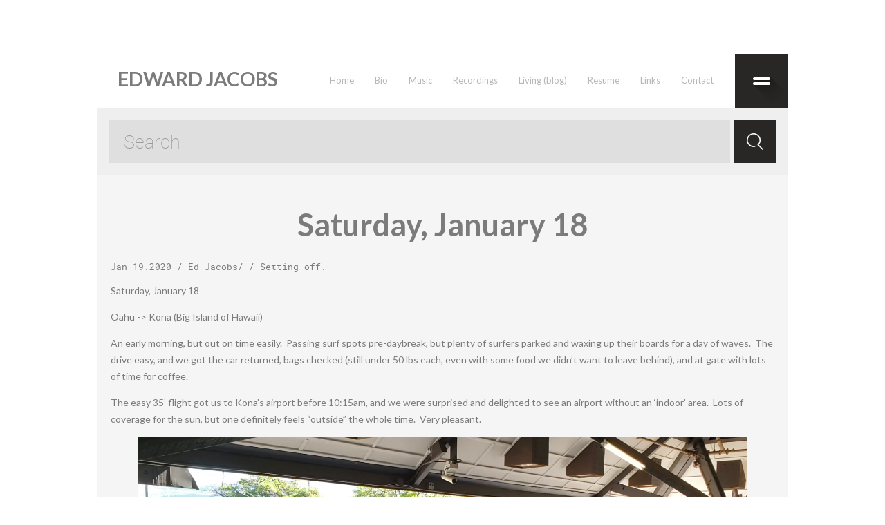

--- FILE ---
content_type: text/html; charset=UTF-8
request_url: https://edwardjacobs.org/2020/01/saturday-january-19/
body_size: 14753
content:
<!DOCTYPE html>
<html lang="en-US">
<head profile="http://gmpg.org/xfn/11">

	<meta http-equiv="Content-Type" content="text/html; charset=UTF-8" />
	<meta name="viewport" content="width=device-width" />
	
	<title>Saturday, January 18 - EDWARD JACOBS</title>
	
	<meta name="Description" content="
Saturday, January
18



Oahu -&gt; Kona
(Big Island of Hawaii)



An early morning,
but out on time easily.&nbsp; Passing surf
spots pre-daybreak, but plenty of surfers parked and waxing up their boa" />
<meta name="Keywords" content="Saturday,,January,18,Kona,Marshallese folk song,Setting off" />

	<style id="jetpack-boost-critical-css">@media screen and (min-width:1024px){.container{width:1000px;margin:0 auto}}@media all{ul{box-sizing:border-box}.entry-content{counter-reset:footnotes}.clear{clear:both}.clearfix:after{content:".";display:block;clear:both;visibility:hidden;line-height:0;height:0}body{padding:0;font-family:arial;font-size:12px;margin:0;margin-bottom:0}ul{margin:0;padding:0;list-style:none}img{border-width:0;max-width:100%;height:auto}.headersearch{float:right}#main-menu{position:relative}#header .menus>li{position:relative;float:left}#header .menus li a{text-decoration:none;display:block;white-space:nowrap}.mobile-menu{display:none}#content .container{min-height:400px}#main_content{padding:0;padding-bottom:20px;overflow:hidden}article{padding:50px 0}article:first-child{padding-top:0}.entry-title{margin:0}h1.entry-title{margin:0 0 20px;font-size:29px}.searchtxt{padding:0 10px;width:190px}.searchbtn{float:right;border:none;background:url(https://edwardjacobs.org/wp-content/themes/playtunesOLD/images/search.png) 50%no-repeat;margin-left:5px}.searchform{margin:10px 0}.related-posts{margin-bottom:20px;overflow:hidden}#scrollUp{position:fixed;top:0;left:0;bottom:0;width:40px;background:#000;opacity:0;z-index:999}#scrollUp img{position:absolute;bottom:20px}html{background:#fff}body{font-family:roboto_monoregular}body{color:#7b7b7b;font-size:14px}a{color:#7b7b7b;text-decoration:none}h1.entry-title{margin:0;padding:0;line-height:44px;color:#7b7b7b;font-size:35px;font-family:robotothin}p{line-height:24px}#header .container{position:relative}.topline{background:#323030}#logo{float:left}.headersearch{float:left;width:100%;padding:18px 0;background:#efefef}.searchform{margin:0 18px;height:62px;border:none}#header #s{line-height:62px}#s{float:left;padding:0 0 0 21px;line-height:20px;color:#9b9b9b;font-size:27px;font-family:robotothin;border:none;background:0 0}#header .searchtxt{background:#dfdfdf}.searchbtn{margin:0 0 0 5px;height:62px;width:61px;background:url(https://edwardjacobs.org/wp-content/themes/playtunesOLD/images/sprite.png) bottom left no-repeat}#top-menu-container{position:relative;float:right;z-index:999}#top-menu{position:absolute;top:100%;right:0;min-width:245px;display:none;z-index:999;top:100%;box-shadow:0 0 9px rgb(0 0 0/.25);background:#28292c}#top-menu ul{padding:15px 0}#top-menu ul li{float:left;margin-bottom:15px;padding:0!important;width:100%}#top-menu>div>ul>li>a{padding:15px 20px;color:#b7b7b7;font-size:13px}#main-menu>div>ul>li>a{padding:30px 15px;color:#b7b7b7;font-size:13px;font-family:roboto_monolight}#main_content{padding:49px 0 50px 0}#content{padding:0}#content p a{border-bottom:1px dashed #7b7b7b}.article-box{padding:65px 20px 0}.article-box:first-child{padding-top:0}h1.entry-title{margin-bottom:10px}.entry-meta{margin-top:5px;color:#7b7b7b}.entry-meta,.entry-meta a{color:#7b7b7b;font-family:roboto_monoregular;font-size:13px;text-decoration:none}#footer .footer_txt a{color:#fff;text-decoration:none;border-bottom:1px dashed #fff}@media only screen and (min-width:1024px){#content .container{background:#f5f5f5}#logo{margin-right:60px}#top-menu-trigger{height:78px;width:77px;background:url(https://edwardjacobs.org/wp-content/themes/playtunesOLD/images/sprite1.png) top right no-repeat}#header .searchtxt{width:877px}}@media only screen and (min-width:640px) and (max-width:1023px){.topline{padding-bottom:10px}#logo{float:left}.headersearch{top:183px!important;left:0!important;right:0!important}#header .searchtxt{width:87%}#content .container{background:#f5f5f5}#main_content{padding:35px 0 50px}}@media only screen and (min-width:240px) and (max-width:639px){.topline{padding-bottom:10px}#logo{margin-top:5px;float:none}.headersearch{position:absolute;top:176px;right:0}#s{width:70%}#header .searchtxt{width:76%}.searchbtn{width:auto!important}#content .container{background:#f5f5f5}#main_content{padding:35px 10px 20px!important}}}@media screen and (min-width:240px) and (max-width:639px){img{max-width:100%;height:auto}.container{width:96%!important;margin:0 auto!important;padding:0 2%!important}#main_content{padding:0 10px;padding-bottom:20px;overflow:hidden}#scrollUp{top:auto;height:47px;right:0;width:100%}#scrollUp img{bottom:0}#main-menu,#top-menu{display:none}.mobile-menu{background:none repeat scroll 0 0#ededed;border:medium none;border-radius:5px 5px 5px 5px;display:block;margin:10px 0;padding:5px;width:100%}.headersearch{display:block;float:none;width:100%;padding:10px 0}.searchtxt{display:block;width:80%}.searchbtn{width:15%!important}.searchform{margin:10px 0}#logo{text-align:center}}@media screen and (min-width:640px) and (max-width:1023px){.container{width:100%;margin:0 auto;padding:0!important}img{max-width:100%}#main-menu,#top-menu{display:none}.mobile-menu{background:none repeat scroll 0 0#ededed;border:medium none;border-radius:5px 5px 5px 5px;display:block;margin:10px 0;padding:5px;width:100%}.headersearch{height:auto;position:absolute;right:15px;top:30px}.searchform{padding:0;margin:0}#s{padding:0 10px;margin:0}#logo,#logo h1{height:85px;line-height:85px;padding:0;margin:0}}</style><meta name='robots' content='index, follow, max-image-preview:large, max-snippet:-1, max-video-preview:-1' />
<!-- Jetpack Site Verification Tags -->
<meta name="google-site-verification" content="8ER92H1PZrpQjT9SCbIzZe9eCsngg0caSzmrnhNHxo4" />

	<!-- This site is optimized with the Yoast SEO plugin v26.7 - https://yoast.com/wordpress/plugins/seo/ -->
	<link rel="canonical" href="https://edwardjacobs.org/2020/01/saturday-january-19/" />
	<meta property="og:locale" content="en_US" />
	<meta property="og:type" content="article" />
	<meta property="og:title" content="Saturday, January 18 - EDWARD JACOBS" />
	<meta property="og:description" content="Saturday, January 18 Oahu -&gt; Kona (Big Island of Hawaii) An early morning, but out on time easily.&nbsp; Passing surf spots pre-daybreak, but plenty of surfers parked and waxing up their boards for a day of waves.&nbsp; The drive easy, and we got the car returned, bags checked (still under 50 lbs each, even with [&hellip;]" />
	<meta property="og:url" content="https://edwardjacobs.org/2020/01/saturday-january-19/" />
	<meta property="og:site_name" content="EDWARD JACOBS" />
	<meta property="article:published_time" content="2020-01-19T20:10:13+00:00" />
	<meta property="article:modified_time" content="2020-01-24T01:05:52+00:00" />
	<meta name="author" content="Ed Jacobs" />
	<meta name="twitter:card" content="summary_large_image" />
	<meta name="twitter:label1" content="Written by" />
	<meta name="twitter:data1" content="Ed Jacobs" />
	<meta name="twitter:label2" content="Est. reading time" />
	<meta name="twitter:data2" content="1 minute" />
	<script data-jetpack-boost="ignore" type="application/ld+json" class="yoast-schema-graph">{"@context":"https://schema.org","@graph":[{"@type":"Article","@id":"https://edwardjacobs.org/2020/01/saturday-january-19/#article","isPartOf":{"@id":"https://edwardjacobs.org/2020/01/saturday-january-19/"},"author":{"name":"Ed Jacobs","@id":"https://edwardjacobs.org/#/schema/person/5eb7200aefd361ba4f36de5d347dfd07"},"headline":"Saturday, January 18","datePublished":"2020-01-19T20:10:13+00:00","dateModified":"2020-01-24T01:05:52+00:00","mainEntityOfPage":{"@id":"https://edwardjacobs.org/2020/01/saturday-january-19/"},"wordCount":227,"publisher":{"@id":"https://edwardjacobs.org/#organization"},"keywords":["Kona","Marshallese folk song"],"articleSection":["Setting off"],"inLanguage":"en-US"},{"@type":"WebPage","@id":"https://edwardjacobs.org/2020/01/saturday-january-19/","url":"https://edwardjacobs.org/2020/01/saturday-january-19/","name":"Saturday, January 18 - EDWARD JACOBS","isPartOf":{"@id":"https://edwardjacobs.org/#website"},"datePublished":"2020-01-19T20:10:13+00:00","dateModified":"2020-01-24T01:05:52+00:00","breadcrumb":{"@id":"https://edwardjacobs.org/2020/01/saturday-january-19/#breadcrumb"},"inLanguage":"en-US","potentialAction":[{"@type":"ReadAction","target":["https://edwardjacobs.org/2020/01/saturday-january-19/"]}]},{"@type":"BreadcrumbList","@id":"https://edwardjacobs.org/2020/01/saturday-january-19/#breadcrumb","itemListElement":[{"@type":"ListItem","position":1,"name":"Home","item":"https://edwardjacobs.org/"},{"@type":"ListItem","position":2,"name":"Saturday, January 18"}]},{"@type":"WebSite","@id":"https://edwardjacobs.org/#website","url":"https://edwardjacobs.org/","name":"EDWARD JACOBS","description":"I write music.","publisher":{"@id":"https://edwardjacobs.org/#organization"},"potentialAction":[{"@type":"SearchAction","target":{"@type":"EntryPoint","urlTemplate":"https://edwardjacobs.org/?s={search_term_string}"},"query-input":{"@type":"PropertyValueSpecification","valueRequired":true,"valueName":"search_term_string"}}],"inLanguage":"en-US"},{"@type":"Organization","@id":"https://edwardjacobs.org/#organization","name":"EDWARD JACOBS","url":"https://edwardjacobs.org/","logo":{"@type":"ImageObject","inLanguage":"en-US","@id":"https://edwardjacobs.org/#/schema/logo/image/","url":"https://i0.wp.com/edwardjacobs.org/wp-content/uploads/2024/08/cropped-Jacobs-001_7617-1.jpg?fit=512%2C512&ssl=1","contentUrl":"https://i0.wp.com/edwardjacobs.org/wp-content/uploads/2024/08/cropped-Jacobs-001_7617-1.jpg?fit=512%2C512&ssl=1","width":512,"height":512,"caption":"EDWARD JACOBS"},"image":{"@id":"https://edwardjacobs.org/#/schema/logo/image/"}},{"@type":"Person","@id":"https://edwardjacobs.org/#/schema/person/5eb7200aefd361ba4f36de5d347dfd07","name":"Ed Jacobs","image":{"@type":"ImageObject","inLanguage":"en-US","@id":"https://edwardjacobs.org/#/schema/person/image/","url":"https://secure.gravatar.com/avatar/fc858f76fb5b6d8763c95ded6bfc127beb58432735eaa5dd59d8b500165a9b20?s=96&d=mm&r=g","contentUrl":"https://secure.gravatar.com/avatar/fc858f76fb5b6d8763c95ded6bfc127beb58432735eaa5dd59d8b500165a9b20?s=96&d=mm&r=g","caption":"Ed Jacobs"},"sameAs":["https://edwardjacobs.org"],"url":"https://edwardjacobs.org/author/jacobsedward/"}]}</script>
	<!-- / Yoast SEO plugin. -->


<link rel='dns-prefetch' href='//maps.google.com' />
<link rel='dns-prefetch' href='//stats.wp.com' />
<link rel='dns-prefetch' href='//fonts.googleapis.com' />
<link rel='preconnect' href='//i0.wp.com' />
<link rel='preconnect' href='//c0.wp.com' />
<link rel="alternate" type="application/rss+xml" title="EDWARD JACOBS &raquo; Feed" href="https://edwardjacobs.org/feed/" />
<link rel="alternate" type="application/rss+xml" title="EDWARD JACOBS &raquo; Comments Feed" href="https://edwardjacobs.org/comments/feed/" />
<link rel="alternate" title="oEmbed (JSON)" type="application/json+oembed" href="https://edwardjacobs.org/wp-json/oembed/1.0/embed?url=https%3A%2F%2Fedwardjacobs.org%2F2020%2F01%2Fsaturday-january-19%2F" />
<link rel="alternate" title="oEmbed (XML)" type="text/xml+oembed" href="https://edwardjacobs.org/wp-json/oembed/1.0/embed?url=https%3A%2F%2Fedwardjacobs.org%2F2020%2F01%2Fsaturday-january-19%2F&#038;format=xml" />
<noscript><link rel='stylesheet' id='all-css-4d7c2c1fee79c999994994291d785b4a' href='https://edwardjacobs.org/_jb_static/??e66c286d36' type='text/css' media='all' /></noscript><link data-media="all" onload="this.media=this.dataset.media; delete this.dataset.media; this.removeAttribute( &apos;onload&apos; );" rel='stylesheet' id='all-css-4d7c2c1fee79c999994994291d785b4a' href='https://edwardjacobs.org/_jb_static/??e66c286d36' type='text/css' media="not all" />
<style id='wp-img-auto-sizes-contain-inline-css'>
img:is([sizes=auto i],[sizes^="auto," i]){contain-intrinsic-size:3000px 1500px}
/*# sourceURL=wp-img-auto-sizes-contain-inline-css */
</style>
<style id='wp-emoji-styles-inline-css'>

	img.wp-smiley, img.emoji {
		display: inline !important;
		border: none !important;
		box-shadow: none !important;
		height: 1em !important;
		width: 1em !important;
		margin: 0 0.07em !important;
		vertical-align: -0.1em !important;
		background: none !important;
		padding: 0 !important;
	}
/*# sourceURL=wp-emoji-styles-inline-css */
</style>
<style id='wp-block-library-inline-css'>
:root{--wp-block-synced-color:#7a00df;--wp-block-synced-color--rgb:122,0,223;--wp-bound-block-color:var(--wp-block-synced-color);--wp-editor-canvas-background:#ddd;--wp-admin-theme-color:#007cba;--wp-admin-theme-color--rgb:0,124,186;--wp-admin-theme-color-darker-10:#006ba1;--wp-admin-theme-color-darker-10--rgb:0,107,160.5;--wp-admin-theme-color-darker-20:#005a87;--wp-admin-theme-color-darker-20--rgb:0,90,135;--wp-admin-border-width-focus:2px}@media (min-resolution:192dpi){:root{--wp-admin-border-width-focus:1.5px}}.wp-element-button{cursor:pointer}:root .has-very-light-gray-background-color{background-color:#eee}:root .has-very-dark-gray-background-color{background-color:#313131}:root .has-very-light-gray-color{color:#eee}:root .has-very-dark-gray-color{color:#313131}:root .has-vivid-green-cyan-to-vivid-cyan-blue-gradient-background{background:linear-gradient(135deg,#00d084,#0693e3)}:root .has-purple-crush-gradient-background{background:linear-gradient(135deg,#34e2e4,#4721fb 50%,#ab1dfe)}:root .has-hazy-dawn-gradient-background{background:linear-gradient(135deg,#faaca8,#dad0ec)}:root .has-subdued-olive-gradient-background{background:linear-gradient(135deg,#fafae1,#67a671)}:root .has-atomic-cream-gradient-background{background:linear-gradient(135deg,#fdd79a,#004a59)}:root .has-nightshade-gradient-background{background:linear-gradient(135deg,#330968,#31cdcf)}:root .has-midnight-gradient-background{background:linear-gradient(135deg,#020381,#2874fc)}:root{--wp--preset--font-size--normal:16px;--wp--preset--font-size--huge:42px}.has-regular-font-size{font-size:1em}.has-larger-font-size{font-size:2.625em}.has-normal-font-size{font-size:var(--wp--preset--font-size--normal)}.has-huge-font-size{font-size:var(--wp--preset--font-size--huge)}.has-text-align-center{text-align:center}.has-text-align-left{text-align:left}.has-text-align-right{text-align:right}.has-fit-text{white-space:nowrap!important}#end-resizable-editor-section{display:none}.aligncenter{clear:both}.items-justified-left{justify-content:flex-start}.items-justified-center{justify-content:center}.items-justified-right{justify-content:flex-end}.items-justified-space-between{justify-content:space-between}.screen-reader-text{border:0;clip-path:inset(50%);height:1px;margin:-1px;overflow:hidden;padding:0;position:absolute;width:1px;word-wrap:normal!important}.screen-reader-text:focus{background-color:#ddd;clip-path:none;color:#444;display:block;font-size:1em;height:auto;left:5px;line-height:normal;padding:15px 23px 14px;text-decoration:none;top:5px;width:auto;z-index:100000}html :where(.has-border-color){border-style:solid}html :where([style*=border-top-color]){border-top-style:solid}html :where([style*=border-right-color]){border-right-style:solid}html :where([style*=border-bottom-color]){border-bottom-style:solid}html :where([style*=border-left-color]){border-left-style:solid}html :where([style*=border-width]){border-style:solid}html :where([style*=border-top-width]){border-top-style:solid}html :where([style*=border-right-width]){border-right-style:solid}html :where([style*=border-bottom-width]){border-bottom-style:solid}html :where([style*=border-left-width]){border-left-style:solid}html :where(img[class*=wp-image-]){height:auto;max-width:100%}:where(figure){margin:0 0 1em}html :where(.is-position-sticky){--wp-admin--admin-bar--position-offset:var(--wp-admin--admin-bar--height,0px)}@media screen and (max-width:600px){html :where(.is-position-sticky){--wp-admin--admin-bar--position-offset:0px}}

/*# sourceURL=wp-block-library-inline-css */
</style><style id='wp-block-video-inline-css'>
.wp-block-video{box-sizing:border-box}.wp-block-video video{height:auto;vertical-align:middle;width:100%}@supports (position:sticky){.wp-block-video [poster]{object-fit:cover}}.wp-block-video.aligncenter{text-align:center}.wp-block-video :where(figcaption){margin-bottom:1em;margin-top:.5em}
/*# sourceURL=https://edwardjacobs.org/wp-includes/blocks/video/style.min.css */
</style>
<style id='global-styles-inline-css'>
:root{--wp--preset--aspect-ratio--square: 1;--wp--preset--aspect-ratio--4-3: 4/3;--wp--preset--aspect-ratio--3-4: 3/4;--wp--preset--aspect-ratio--3-2: 3/2;--wp--preset--aspect-ratio--2-3: 2/3;--wp--preset--aspect-ratio--16-9: 16/9;--wp--preset--aspect-ratio--9-16: 9/16;--wp--preset--color--black: #000000;--wp--preset--color--cyan-bluish-gray: #abb8c3;--wp--preset--color--white: #ffffff;--wp--preset--color--pale-pink: #f78da7;--wp--preset--color--vivid-red: #cf2e2e;--wp--preset--color--luminous-vivid-orange: #ff6900;--wp--preset--color--luminous-vivid-amber: #fcb900;--wp--preset--color--light-green-cyan: #7bdcb5;--wp--preset--color--vivid-green-cyan: #00d084;--wp--preset--color--pale-cyan-blue: #8ed1fc;--wp--preset--color--vivid-cyan-blue: #0693e3;--wp--preset--color--vivid-purple: #9b51e0;--wp--preset--gradient--vivid-cyan-blue-to-vivid-purple: linear-gradient(135deg,rgb(6,147,227) 0%,rgb(155,81,224) 100%);--wp--preset--gradient--light-green-cyan-to-vivid-green-cyan: linear-gradient(135deg,rgb(122,220,180) 0%,rgb(0,208,130) 100%);--wp--preset--gradient--luminous-vivid-amber-to-luminous-vivid-orange: linear-gradient(135deg,rgb(252,185,0) 0%,rgb(255,105,0) 100%);--wp--preset--gradient--luminous-vivid-orange-to-vivid-red: linear-gradient(135deg,rgb(255,105,0) 0%,rgb(207,46,46) 100%);--wp--preset--gradient--very-light-gray-to-cyan-bluish-gray: linear-gradient(135deg,rgb(238,238,238) 0%,rgb(169,184,195) 100%);--wp--preset--gradient--cool-to-warm-spectrum: linear-gradient(135deg,rgb(74,234,220) 0%,rgb(151,120,209) 20%,rgb(207,42,186) 40%,rgb(238,44,130) 60%,rgb(251,105,98) 80%,rgb(254,248,76) 100%);--wp--preset--gradient--blush-light-purple: linear-gradient(135deg,rgb(255,206,236) 0%,rgb(152,150,240) 100%);--wp--preset--gradient--blush-bordeaux: linear-gradient(135deg,rgb(254,205,165) 0%,rgb(254,45,45) 50%,rgb(107,0,62) 100%);--wp--preset--gradient--luminous-dusk: linear-gradient(135deg,rgb(255,203,112) 0%,rgb(199,81,192) 50%,rgb(65,88,208) 100%);--wp--preset--gradient--pale-ocean: linear-gradient(135deg,rgb(255,245,203) 0%,rgb(182,227,212) 50%,rgb(51,167,181) 100%);--wp--preset--gradient--electric-grass: linear-gradient(135deg,rgb(202,248,128) 0%,rgb(113,206,126) 100%);--wp--preset--gradient--midnight: linear-gradient(135deg,rgb(2,3,129) 0%,rgb(40,116,252) 100%);--wp--preset--font-size--small: 13px;--wp--preset--font-size--medium: 20px;--wp--preset--font-size--large: 36px;--wp--preset--font-size--x-large: 42px;--wp--preset--spacing--20: 0.44rem;--wp--preset--spacing--30: 0.67rem;--wp--preset--spacing--40: 1rem;--wp--preset--spacing--50: 1.5rem;--wp--preset--spacing--60: 2.25rem;--wp--preset--spacing--70: 3.38rem;--wp--preset--spacing--80: 5.06rem;--wp--preset--shadow--natural: 6px 6px 9px rgba(0, 0, 0, 0.2);--wp--preset--shadow--deep: 12px 12px 50px rgba(0, 0, 0, 0.4);--wp--preset--shadow--sharp: 6px 6px 0px rgba(0, 0, 0, 0.2);--wp--preset--shadow--outlined: 6px 6px 0px -3px rgb(255, 255, 255), 6px 6px rgb(0, 0, 0);--wp--preset--shadow--crisp: 6px 6px 0px rgb(0, 0, 0);}:where(.is-layout-flex){gap: 0.5em;}:where(.is-layout-grid){gap: 0.5em;}body .is-layout-flex{display: flex;}.is-layout-flex{flex-wrap: wrap;align-items: center;}.is-layout-flex > :is(*, div){margin: 0;}body .is-layout-grid{display: grid;}.is-layout-grid > :is(*, div){margin: 0;}:where(.wp-block-columns.is-layout-flex){gap: 2em;}:where(.wp-block-columns.is-layout-grid){gap: 2em;}:where(.wp-block-post-template.is-layout-flex){gap: 1.25em;}:where(.wp-block-post-template.is-layout-grid){gap: 1.25em;}.has-black-color{color: var(--wp--preset--color--black) !important;}.has-cyan-bluish-gray-color{color: var(--wp--preset--color--cyan-bluish-gray) !important;}.has-white-color{color: var(--wp--preset--color--white) !important;}.has-pale-pink-color{color: var(--wp--preset--color--pale-pink) !important;}.has-vivid-red-color{color: var(--wp--preset--color--vivid-red) !important;}.has-luminous-vivid-orange-color{color: var(--wp--preset--color--luminous-vivid-orange) !important;}.has-luminous-vivid-amber-color{color: var(--wp--preset--color--luminous-vivid-amber) !important;}.has-light-green-cyan-color{color: var(--wp--preset--color--light-green-cyan) !important;}.has-vivid-green-cyan-color{color: var(--wp--preset--color--vivid-green-cyan) !important;}.has-pale-cyan-blue-color{color: var(--wp--preset--color--pale-cyan-blue) !important;}.has-vivid-cyan-blue-color{color: var(--wp--preset--color--vivid-cyan-blue) !important;}.has-vivid-purple-color{color: var(--wp--preset--color--vivid-purple) !important;}.has-black-background-color{background-color: var(--wp--preset--color--black) !important;}.has-cyan-bluish-gray-background-color{background-color: var(--wp--preset--color--cyan-bluish-gray) !important;}.has-white-background-color{background-color: var(--wp--preset--color--white) !important;}.has-pale-pink-background-color{background-color: var(--wp--preset--color--pale-pink) !important;}.has-vivid-red-background-color{background-color: var(--wp--preset--color--vivid-red) !important;}.has-luminous-vivid-orange-background-color{background-color: var(--wp--preset--color--luminous-vivid-orange) !important;}.has-luminous-vivid-amber-background-color{background-color: var(--wp--preset--color--luminous-vivid-amber) !important;}.has-light-green-cyan-background-color{background-color: var(--wp--preset--color--light-green-cyan) !important;}.has-vivid-green-cyan-background-color{background-color: var(--wp--preset--color--vivid-green-cyan) !important;}.has-pale-cyan-blue-background-color{background-color: var(--wp--preset--color--pale-cyan-blue) !important;}.has-vivid-cyan-blue-background-color{background-color: var(--wp--preset--color--vivid-cyan-blue) !important;}.has-vivid-purple-background-color{background-color: var(--wp--preset--color--vivid-purple) !important;}.has-black-border-color{border-color: var(--wp--preset--color--black) !important;}.has-cyan-bluish-gray-border-color{border-color: var(--wp--preset--color--cyan-bluish-gray) !important;}.has-white-border-color{border-color: var(--wp--preset--color--white) !important;}.has-pale-pink-border-color{border-color: var(--wp--preset--color--pale-pink) !important;}.has-vivid-red-border-color{border-color: var(--wp--preset--color--vivid-red) !important;}.has-luminous-vivid-orange-border-color{border-color: var(--wp--preset--color--luminous-vivid-orange) !important;}.has-luminous-vivid-amber-border-color{border-color: var(--wp--preset--color--luminous-vivid-amber) !important;}.has-light-green-cyan-border-color{border-color: var(--wp--preset--color--light-green-cyan) !important;}.has-vivid-green-cyan-border-color{border-color: var(--wp--preset--color--vivid-green-cyan) !important;}.has-pale-cyan-blue-border-color{border-color: var(--wp--preset--color--pale-cyan-blue) !important;}.has-vivid-cyan-blue-border-color{border-color: var(--wp--preset--color--vivid-cyan-blue) !important;}.has-vivid-purple-border-color{border-color: var(--wp--preset--color--vivid-purple) !important;}.has-vivid-cyan-blue-to-vivid-purple-gradient-background{background: var(--wp--preset--gradient--vivid-cyan-blue-to-vivid-purple) !important;}.has-light-green-cyan-to-vivid-green-cyan-gradient-background{background: var(--wp--preset--gradient--light-green-cyan-to-vivid-green-cyan) !important;}.has-luminous-vivid-amber-to-luminous-vivid-orange-gradient-background{background: var(--wp--preset--gradient--luminous-vivid-amber-to-luminous-vivid-orange) !important;}.has-luminous-vivid-orange-to-vivid-red-gradient-background{background: var(--wp--preset--gradient--luminous-vivid-orange-to-vivid-red) !important;}.has-very-light-gray-to-cyan-bluish-gray-gradient-background{background: var(--wp--preset--gradient--very-light-gray-to-cyan-bluish-gray) !important;}.has-cool-to-warm-spectrum-gradient-background{background: var(--wp--preset--gradient--cool-to-warm-spectrum) !important;}.has-blush-light-purple-gradient-background{background: var(--wp--preset--gradient--blush-light-purple) !important;}.has-blush-bordeaux-gradient-background{background: var(--wp--preset--gradient--blush-bordeaux) !important;}.has-luminous-dusk-gradient-background{background: var(--wp--preset--gradient--luminous-dusk) !important;}.has-pale-ocean-gradient-background{background: var(--wp--preset--gradient--pale-ocean) !important;}.has-electric-grass-gradient-background{background: var(--wp--preset--gradient--electric-grass) !important;}.has-midnight-gradient-background{background: var(--wp--preset--gradient--midnight) !important;}.has-small-font-size{font-size: var(--wp--preset--font-size--small) !important;}.has-medium-font-size{font-size: var(--wp--preset--font-size--medium) !important;}.has-large-font-size{font-size: var(--wp--preset--font-size--large) !important;}.has-x-large-font-size{font-size: var(--wp--preset--font-size--x-large) !important;}
/*# sourceURL=global-styles-inline-css */
</style>

<style id='classic-theme-styles-inline-css'>
/*! This file is auto-generated */
.wp-block-button__link{color:#fff;background-color:#32373c;border-radius:9999px;box-shadow:none;text-decoration:none;padding:calc(.667em + 2px) calc(1.333em + 2px);font-size:1.125em}.wp-block-file__button{background:#32373c;color:#fff;text-decoration:none}
/*# sourceURL=/wp-includes/css/classic-themes.min.css */
</style>
<noscript><link rel='stylesheet' id='googlefonts-css' href='https://fonts.googleapis.com/css?family=Amiri:400,400italic,700,700italic|Off:400,400italic,700,700italic&subset=latin' media='all' />
</noscript><link data-media="all" onload="this.media=this.dataset.media; delete this.dataset.media; this.removeAttribute( &apos;onload&apos; );" rel='stylesheet' id='googlefonts-css' href='https://fonts.googleapis.com/css?family=Amiri:400,400italic,700,700italic|Off:400,400italic,700,700italic&subset=latin' media="not all" />



<link rel="https://api.w.org/" href="https://edwardjacobs.org/wp-json/" /><link rel="alternate" title="JSON" type="application/json" href="https://edwardjacobs.org/wp-json/wp/v2/posts/4497" /><link rel="EditURI" type="application/rsd+xml" title="RSD" href="https://edwardjacobs.org/xmlrpc.php?rsd" />
		
		<style type='text/css' media='screen'>
	body{ font-family:"Amiri", arial, sans-serif;}
	h1{ font-family:"Amiri", arial, sans-serif;}
	h2{ font-family:"Amiri", arial, sans-serif;}
	h3{ font-family:"Amiri", arial, sans-serif;}
	h4{ font-family:"Amiri", arial, sans-serif;}
	h5{ font-family:"Amiri", arial, sans-serif;}
	h6{ font-family:"Amiri", arial, sans-serif;}
	blockquote{ font-family:"Amiri", arial, sans-serif;}
	p{ font-family:"Amiri", arial, sans-serif;}
	li{ font-family:"Amiri", arial, sans-serif;}
</style>
<!-- fonts delivered by Wordpress Google Fonts, a plugin by Adrian3.com -->	<style>img#wpstats{display:none}</style>
		<link rel="shortcut icon" href="https://edwardjacobs.org/wp-content/uploads/2014/07/2013-12-24-15.51.06.jpeg" type="image/x-icon" />
					
						
				
				<link rel="stylesheet" href="https://edwardjacobs.org/wp-content/themes/playtunesOLD/css/wide.css" type="text/css" media="screen and (min-width:1024px)" />
				<!--[if lt IE 9]>
				<link rel="stylesheet" href="https://edwardjacobs.org/wp-content/themes/playtunesOLD/css/wide.css" type="text/css" media="screen" />
				<link rel="stylesheet" href="https://edwardjacobs.org/wp-content/themes/playtunesOLD/css/ie.css" type="text/css" media="screen" />
				<![endif]-->
				<link rel="stylesheet" href="https://edwardjacobs.org/wp-content/themes/playtunesOLD/css/mobile.css" type="text/css" media="screen and (min-width:240px) and (max-width:639px)" />
				<link rel="stylesheet" href="https://edwardjacobs.org/wp-content/themes/playtunesOLD/css/tablet.css" type="text/css" media="screen and (min-width:640px) and (max-width:1023px)" />
								<link rel="stylesheet" href="https://edwardjacobs.org/wp-content/themes/playtunesOLD/css/shortcode.css" type="text/css" media="screen, projection" />
				
				
				
						
			<link rel="icon" href="https://i0.wp.com/edwardjacobs.org/wp-content/uploads/2018/03/cropped-Jacobs-001_7617.jpg?fit=32%2C32&#038;ssl=1" sizes="32x32" />
<link rel="icon" href="https://i0.wp.com/edwardjacobs.org/wp-content/uploads/2018/03/cropped-Jacobs-001_7617.jpg?fit=192%2C192&#038;ssl=1" sizes="192x192" />
<link rel="apple-touch-icon" href="https://i0.wp.com/edwardjacobs.org/wp-content/uploads/2018/03/cropped-Jacobs-001_7617.jpg?fit=180%2C180&#038;ssl=1" />
<meta name="msapplication-TileImage" content="https://i0.wp.com/edwardjacobs.org/wp-content/uploads/2018/03/cropped-Jacobs-001_7617.jpg?fit=270%2C270&#038;ssl=1" />
		<style type="text/css" id="wp-custom-css">
			#header .topline {
	z-index:2;
}

#header .slider-container {
	   z-index: 1;
    position: relative;
}		</style>
			
	<style type="text/css">
		body, h1, h1.entry-title, h2, h3, p, #main-menu > div > ul > li > a, #top-menu-container ul li, li {font-family: 'Lato', sans-serif;!important;}

.smthemes{display:none;}

h1.entry-title {text-align: center; margin-bottom: 30px; font-size:45px;}

h2{font-weight: 400;}

.su-spoiler.my-custom-spoiler {}
  .su-spoiler.my-custom-spoiler .su-spoiler-title { background-color: #84ADEA; color:#ffffff; }
  .su-spoiler.my-custom-spoiler .su-spoiler-title .su-spoiler-icon,
  .su-spoiler.su-spoiler-closed.my-custom-spoiler .su-spoiler-title .su-spoiler-icon {
    left: 3px;
    background-color: #fff;
  }
  .su-spoiler.my-custom-spoiler .su-spoiler-content { background-color: #ffffff }

.su-spoiler-style-default > .su-spoiler-content {padding: 30px!important;}

.su-spoiler.my-custom-spoiler .su-spoiler-title .su-spoiler-icon{color: #7b7b7b;}

.su-tabs-pane h3{margin:0;}

.su-tabs-pane p, .su-spoiler-content p{margin-top: 0;}

.su-tabs-pane .su-audio {margin: 15px 0;}

body.page-id-1154 h1.entry-title {display:none;}

#logo {margin-left: 30px;}

.topline {width:100%; position:relative;}
.toplineduble
{
    background: #323030;
position: fixed;
    top: 0;
    width: 100%;
    max-width: 1000px;
    margin: 0 auto;
    z-index: 99;
}

#all {padding-top: 78px;}	</style>
	
	<link href="https://fonts.googleapis.com/css?family=Lato:300,300i,400,400i,700,700i&subset=latin-ext" rel="stylesheet">	
	
	
</head>



<body data-rsssl=1 class="wp-singular post-template-default single single-post postid-4497 single-format-standard wp-theme-playtunesOLD no-slider content-n" layout='1'>

	<div id='scrollUp'><img src='https://edwardjacobs.org/wp-content/themes/playtunesOLD/images/smt/arrow-up.png' alt='Up' title='Scroll window up' /></div>
		
	<div id='all'>
	
		<div id='header'>
	
			<div class='container clearfix'>
				<div class="topline">
			
					<!-- Logo -->
					<div id="logo">
								
							<h1 class='site_ttl'>EDWARD JACOBS</h1>
																	
					</div>
					<!-- / Logo -->
					
					
						<!-- Main Menu -->
					<div id='main-menu'>
						<div class="menu-main-menu-container"><ul id="menu-main-menu" class="menus menu-primary"><li id="menu-item-1158" class="menu-item menu-item-type-post_type menu-item-object-page menu-item-home menu-item-1158"><a href="https://edwardjacobs.org/">Home</a></li>
<li id="menu-item-1156" class="menu-item menu-item-type-post_type menu-item-object-page menu-item-1156"><a href="https://edwardjacobs.org/bio/">Bio</a></li>
<li id="menu-item-1157" class="menu-item menu-item-type-post_type menu-item-object-page menu-item-1157"><a href="https://edwardjacobs.org/music/">Music</a></li>
<li id="menu-item-12101" class="menu-item menu-item-type-post_type menu-item-object-page menu-item-12101"><a href="https://edwardjacobs.org/recordings/">Recordings</a></li>
<li id="menu-item-7551" class="menu-item menu-item-type-taxonomy menu-item-object-category current-post-ancestor menu-item-7551"><a href="https://edwardjacobs.org/category/blog/">Living (blog)</a></li>
<li id="menu-item-1160" class="menu-item menu-item-type-post_type menu-item-object-page menu-item-1160"><a href="https://edwardjacobs.org/resume/">Resume</a></li>
<li id="menu-item-1159" class="menu-item menu-item-type-post_type menu-item-object-page menu-item-1159"><a href="https://edwardjacobs.org/links/">Links</a></li>
<li id="menu-item-1161" class="menu-item menu-item-type-custom menu-item-object-custom menu-item-1161"><a href="https://edwardjacobs.org/contact/">Contact</a></li>
</ul></div>					</div>
					<!-- / Main Menu -->
					
					
					
					
					<!-- Top Menu -->
					<div id="top-menu-container">
						<div id='top-menu'>
			
							<div class='menu-topmenu-container'><ul class="menus">
				<li class="page_item page-item-1140"><a href="https://edwardjacobs.org/bio/">Biographical Information</a></li>
<li class="page_item page-item-1291"><a href="https://edwardjacobs.org/contact/">Contact</a></li>
<li class="page_item page-item-11952"><a href="https://edwardjacobs.org/umass/">Ed Jacobs, 3.9.21</a></li>
<li class="page_item page-item-1142"><a href="https://edwardjacobs.org/music/">Hear &#038; browse some music</a></li>
<li class="page_item page-item-1154"><a href="https://edwardjacobs.org/">Home</a></li>
<li class="page_item page-item-12058"><a href="https://edwardjacobs.org/recordings/">Recordings</a></li>
<li class="page_item page-item-1148"><a href="https://edwardjacobs.org/links/">Resources &#038; Links</a></li>
<li class="page_item page-item-1150"><a href="https://edwardjacobs.org/resume/">Resume</a></li>
<li class="page_item page-item-12109"><a href="https://edwardjacobs.org/reviews/">REVIEWS</a></li>
<li class="page_item page-item-15917"><a href="https://edwardjacobs.org/roatan-pix-march-2022/">Roatan pix, March 2022</a></li>
			</ul></div>
									
						</div>
						<div id="top-menu-trigger"></div>
						
					</div>
					<!-- / Top Menu -->
					
					
					
					
					
					<div class="clear"></div>					
					
					
					<select class='mobile-menu' id='mobile-sec-menu'><option value='#'>Go to ...</option>		
		</select>					<select class='mobile-menu' id='mobile-main-menu'><option value='#'>Go to ...</option>		
		</select>					
					
					
				
				</div> 
				<!-- / Topline -->
					
					
					
					
					<!-- Slider -->
										<!-- / Slider -->
					
				
					<!-- Search -->
					<div class="headersearch" title="">
						 
<div class="searchform" title="">
    <form method="get" ifaviconffd="searchform" action="https://edwardjacobs.org/"> 
		<input type='submit' value='' class='searchbtn' />
        <input type="text" value="Search" class='searchtxt' 
            name="s" id="s"  onblur="if (this.value == '')  {this.value = 'Search';}"  
            onfocus="if (this.value == 'Search') {this.value = '';}" 
        />
		<div style='clear:both'></div>
    </form>
</div><!-- #search -->					</div>
					<!-- / Search -->
					
					
					
					
			</div>
			
		</div>

		<div id='content'>
			<div class='container clearfix'>
						 
				<div id="main_content"><div class="article-box">
<article id="post-4497" class="post-4497 post type-post status-publish format-standard hentry category-setting-off tag-kona tag-marshallese-folk-song">
	
	
	<!-- ========== Post Title ========== -->
				<h1 class='entry-title'>Saturday, January 18</h1>
		
			
	<!-- ========== Post Meta ========== -->
	<div class="entry-meta">
		<span class='post-date updated'>Jan 19.2020</span>&nbsp;/
		<span class="post-author vcard"><span class="fn"><a href="https://edwardjacobs.org/author/jacobsedward/" title="Posts by Ed Jacobs" rel="author">Ed Jacobs</a></span></span>/
		/
		<span class='post-categories'><a href="https://edwardjacobs.org/category/blog/setting-off/" rel="category tag">Setting off</a>.</span>
	</div>
		
	
	
	<!-- ========== Post Featured Image ========== -->
		
	<!-- ========== Post content  ========== -->
		
	
	<!-- ========== Post content in single post page ========== -->
		<div class="entry-content">
			
<p>Saturday, January
18</p>



<p>Oahu -&gt; Kona
(Big Island of Hawaii)</p>



<p>An early morning,
but out on time easily.&nbsp; Passing surf
spots pre-daybreak, but plenty of surfers parked and waxing up their boards for
a day of waves.&nbsp; The drive easy, and we
got the car returned, bags checked (still under 50 lbs each, even with some
food we didn’t want to leave behind), and at gate with lots of time for coffee.</p>



<p>The easy 35’ flight
got us to Kona’s airport before 10:15am, and we were surprised and delighted to
see an airport without an ‘indoor’ area.&nbsp;
Lots of coverage for the sun, but one definitely feels “outside” the
whole time.&nbsp; Very pleasant.&nbsp; </p>



<figure class="wp-block-video"><video controls src="https://edwardjacobs.org/wp-content/uploads/2020/01/20200118_103515.mp4"></video><figcaption>Kona airport</figcaption></figure>



<p>Bags in hand, easy
rental car experience (Alamo), and off to the Kona Brewing Company for
lunch.&nbsp; Surprisingly delicious food to go
along with a not-at-all surprisingly delicious brew.</p>



<p>Our AirBnB just a
few more minutes’ drive, basically in downtown Kona, and settled in by 1.</p>



<figure class="wp-block-video"><video autoplay controls src="https://edwardjacobs.org/wp-content/uploads/2020/01/20200118_164545.mp4" playsinline></video><figcaption>our place for the week</figcaption></figure>



<p>Very warm here—about 85—so found a shady spot in our outdoor patio, and wrote for a good spell until the hottest part of the day passes.</p>



<p>When returning from a little bit of grocery shopping, we heard a group of &#8220;Marshallese&#8221; (Marshal Island natives) gather in the house behind, singing a folk song&#8211;wonderful!</p>



<figure class="wp-block-video"><video autoplay controls src="blob:https://edwardjacobs.org/e7851aa3-217a-4707-b01c-61e45bb4a8e8" playsinline></video></figure>
		</div><!-- .entry-content -->
		
		
	
	
	
	
	
	
	<div class="clear"></div>
</article><!-- #post-## -->

<div class='tags'><span>Tags:&nbsp;&nbsp;</span><a href="https://edwardjacobs.org/tag/kona/" rel="tag">Kona</a>, <a href="https://edwardjacobs.org/tag/marshallese-folk-song/" rel="tag">Marshallese folk song</a></div>				<div class="related-posts">				<h3>Related Posts:</h3><ul>							<li class='first'><a href="https://edwardjacobs.org/2020/03/monday-march-23/" title="Permalink to Monday, March 23" class='img'><img src='https://edwardjacobs.org/wp-content/themes/playtunesOLD/images/smt/article_related.png' width='126' height='126' alt='article' /></a><br /><a href="https://edwardjacobs.org/2020/03/monday-march-23/" title="Permalink to Monday, March 23" rel="bookmark" class="related-ttl"><div class='related-bg' style='background:rgb(31,5,14)'></div><span>Monday, March 23</span></a></li>										<li><a href="https://edwardjacobs.org/2020/04/tuesday-april-21/" title="Permalink to Tuesday, April 21" class='img'><img src='https://edwardjacobs.org/wp-content/themes/playtunesOLD/images/smt/article_related.png' width='126' height='126' alt='article' /></a><br /><a href="https://edwardjacobs.org/2020/04/tuesday-april-21/" title="Permalink to Tuesday, April 21" rel="bookmark" class="related-ttl"><div class='related-bg' style='background:rgb(51,85,32)'></div><span>Tuesday, April 21</span></a></li>										<li><a href="https://edwardjacobs.org/2020/04/monday-april-20/" title="Permalink to Monday, April 20" class='img'><img src='https://edwardjacobs.org/wp-content/themes/playtunesOLD/images/smt/article_related.png' width='126' height='126' alt='article' /></a><br /><a href="https://edwardjacobs.org/2020/04/monday-april-20/" title="Permalink to Monday, April 20" rel="bookmark" class="related-ttl"><div class='related-bg' style='background:rgb(142,55,35)'></div><span>Monday, April 20</span></a></li>										<li><a href="https://edwardjacobs.org/2020/04/sunday-april-19/" title="Permalink to Sunday, April 19" class='img'><img src='https://edwardjacobs.org/wp-content/themes/playtunesOLD/images/smt/article_related.png' width='126' height='126' alt='article' /></a><br /><a href="https://edwardjacobs.org/2020/04/sunday-april-19/" title="Permalink to Sunday, April 19" rel="bookmark" class="related-ttl"><div class='related-bg' style='background:rgb(122,123,110)'></div><span>Sunday, April 19</span></a></li>					</ul></div>	    	        <p></p>
    </div>


  
</div> <!-- / #main_content -->
</div> <!-- / .container -->
</div> <!-- / #content -->

<div id='footer'>
		<div class='container clearfix'>
			
						<div class='footer-widgets-container'><div class='footer-widgets'>
				<div class='widgetf'>
									</div>
				
				<div class='widgetf'>
									</div>
				
				<div class='widgetf widgetf_last'>
									</div>
			</div></div>
						
		</div>
		
		<div class='footer_txt'>
			<div class='container'>
				<div class='top_text'>
				Copyright &copy; 2026  <a href="https://edwardjacobs.org">EDWARD JACOBS</a> - I write music.				</div>
								<div class='smthemes'>Designed by <a href='http://smthemes.com' target='_blank'>SMThemes.com</a>, thanks to: <a href='http://theme.today/' target='_blank'>http://theme.today</a>, <a href='http://forwp.com/' target='_blank'>WordPress themes</a> and <a href='http://crocotheme.com/' target='_blank'>CrocoTheme</a></div>
			</div>
		</div>
		
		<!-- Start of StatCounter Code -->
		
        <script data-jetpack-boost="ignore" type="text/javascript" src="https://www.statcounter.com/counter/counter.js" async></script>
		<noscript><div class="statcounter"><a title="web analytics" href="https://statcounter.com/"><img class="statcounter" src="https://c.statcounter.com/11370908/0/a9579f3c/1/" alt="web analytics" /></a></div></noscript>
		<!-- End of StatCounter Code -->
				
		




<script data-jetpack-boost="ignore" id="wp-emoji-settings" type="application/json">
{"baseUrl":"https://s.w.org/images/core/emoji/17.0.2/72x72/","ext":".png","svgUrl":"https://s.w.org/images/core/emoji/17.0.2/svg/","svgExt":".svg","source":{"concatemoji":"https://edwardjacobs.org/wp-includes/js/wp-emoji-release.min.js?ver=f0f9b80db70246dd24c0bf7976d561f5"}}
</script>

	</div> <!-- / #footer -->
</div> <!-- / #all -->
<script type="text/javascript" src="https://edwardjacobs.org/wp-includes/js/jquery/jquery.min.js?ver=3.7.1" id="jquery-core-js"></script><script type='text/javascript' src='https://edwardjacobs.org/wp-includes/js/jquery/jquery-migrate.min.js?m=1722507964'></script><script type="text/javascript" src="https://maps.google.com/maps/api/js?key&amp;ver=3" id="googlemaps-js"></script><script type="text/javascript">
			var _statcounter = _statcounter || [];
			_statcounter.push({"tags": {"author": "jacobsedward"}});
		</script><script type="text/javascript" src="https://edwardjacobs.org/wp-content/themes/playtunesOLD/js/dpagination.js"></script><script type="text/javascript" src="https://edwardjacobs.org/wp-content/themes/playtunesOLD/js/superfish.js?ver=3.3.1"></script><script type="text/javascript" src="https://edwardjacobs.org/wp-content/themes/playtunesOLD/js/smthemes.js?ver=1703"></script><script src="https://edwardjacobs.org/wp-content/themes/playtunesOLD/js/jquery.cycle.all.js" type="text/javascript"></script><script type="text/javascript">
				jQuery(document).ready(function() {

							jQuery(window).load(function() {			
			jQuery( '.fp-slides, .fp-thumbnail img' ).css( 'height', jQuery( '.fp-slides' ).height() );
			jQuery('.fp-slides').cycle({
				fx: 'fade',
				timeout: 2000,
				delay: 0,
				speed: 1000,
				next: '.fp-next',
				prev: '.fp-prev',
				pager: '.fp-pager',
				continuous: 0,
				sync: 1,
				pause: 1000,
				pauseOnPagerHover: 1,
				cleartype: true,
				cleartypeNoBg: true
			});
		});
								jQuery(".menus .children").addClass('sub-menu');
									if ( jQuery(document).width() > 1023 ) jQuery(function(){ 
	jQuery('ul.menus').superfish({ 
	onBeforeShow: function(){ this.css('marginLeft','-20px'); },
 animation: {'marginLeft':'0px',opacity:'show'},				
								autoArrows:  true,
                dropShadows: false, 
                speed: 200,
                delay: 800                });
            });
								jQuery('textarea#comment').each(function(){
						jQuery(this).attr('name','8ec08');
					});
				});
			</script><script id='nitro-telemetry-meta' nitro-exclude>window.NPTelemetryMetadata={missReason: (!window.NITROPACK_STATE ? 'cache not found' : 'hit'),pageType: 'post',isEligibleForOptimization: true,}</script><script id='nitro-generic' nitro-exclude>(()=>{window.NitroPack=window.NitroPack||{coreVersion:"na",isCounted:!1};let e=document.createElement("script");if(e.src="https://nitroscripts.com/lHNkhiwWRCYoEDRwbNtfxtTpVvnULchq",e.async=!0,e.id="nitro-script",document.head.appendChild(e),!window.NitroPack.isCounted){window.NitroPack.isCounted=!0;let t=()=>{navigator.sendBeacon("https://to.getnitropack.com/p",JSON.stringify({siteId:"lHNkhiwWRCYoEDRwbNtfxtTpVvnULchq",url:window.location.href,isOptimized:!!window.IS_NITROPACK,coreVersion:"na",missReason:window.NPTelemetryMetadata?.missReason||"",pageType:window.NPTelemetryMetadata?.pageType||"",isEligibleForOptimization:!!window.NPTelemetryMetadata?.isEligibleForOptimization}))};(()=>{let e=()=>new Promise(e=>{"complete"===document.readyState?e():window.addEventListener("load",e)}),i=()=>new Promise(e=>{document.prerendering?document.addEventListener("prerenderingchange",e,{once:!0}):e()}),a=async()=>{await i(),await e(),t()};a()})(),window.addEventListener("pageshow",e=>{if(e.persisted){let i=document.prerendering||self.performance?.getEntriesByType?.("navigation")[0]?.activationStart>0;"visible"!==document.visibilityState||i||t()}})}})();</script><script>
		jQuery( document ).on( 'click', '#top-menu-trigger',  function() {		
			if (jQuery ('#top-menu-trigger').hasClass('active')) {			
				jQuery('#top-menu-trigger').css('animation', 'topmenu-back 0.3s steps(4)');
			} else {
				jQuery('#top-menu-trigger').css('animation', 'topmenu-act 0.3s steps(4)');
			}
		});
	</script><script>
							jQuery( document ).on( 'click', '#top-menu-trigger', function() {
								if ( jQuery( this ).hasClass( 'active' ) ) {
									jQuery( this ).removeClass( 'active' );
									jQuery( '#top-menu' ).slideUp();
								} else {
									jQuery( this ).addClass( 'active' );
									jQuery( '#top-menu' ).slideDown();
								}
							});
						</script><script>
			jQuery(document).ready(function(){
				jQuery('.menu-topmenu li').each(function() {
					jQuery('<option />', {
					'value':jQuery(this).find('a').attr('href'),
					'text':jQuery(this).find('a').html()
					}).appendTo(jQuery('#mobile-sec-menu'));
				});
			});
		</script><script>
			jQuery(document).ready(function(){
				jQuery('.menu-primary li').each(function() {
					jQuery('<option />', {
					'value':jQuery(this).find('a').attr('href'),
					'text':jQuery(this).find('a').html()
					}).appendTo(jQuery('#mobile-main-menu'));
				});
			});
		</script><script nitro-exclude>
    var heartbeatData = new FormData(); heartbeatData.append('nitroHeartbeat', '1');
    fetch(location.href, {method: 'POST', body: heartbeatData, credentials: 'omit'});
</script><script nitro-exclude>
    document.cookie = 'nitroCachedPage=' + (!window.NITROPACK_STATE ? '0' : '1') + '; path=/; SameSite=Lax';
</script><script nitro-exclude>
    if (!window.NITROPACK_STATE || window.NITROPACK_STATE != 'FRESH') {
        var proxyPurgeOnly = 0;
        if (typeof navigator.sendBeacon !== 'undefined') {
            var nitroData = new FormData(); nitroData.append('nitroBeaconUrl', 'aHR0cHM6Ly9lZHdhcmRqYWNvYnMub3JnLzIwMjAvMDEvc2F0dXJkYXktamFudWFyeS0xOS8='); nitroData.append('nitroBeaconCookies', 'W10='); nitroData.append('nitroBeaconHash', '88be3cbe71fd8ea9b91767b8184e3e5a3e385de3c745de4c12e2969837156bd27deec70903ad6f157324fc6489e631d1a55fa852a3750527f9828a842affcd43'); nitroData.append('proxyPurgeOnly', ''); nitroData.append('layout', 'post'); navigator.sendBeacon(location.href, nitroData);
        } else {
            var xhr = new XMLHttpRequest(); xhr.open('POST', location.href, true); xhr.setRequestHeader('Content-Type', 'application/x-www-form-urlencoded'); xhr.send('nitroBeaconUrl=aHR0cHM6Ly9lZHdhcmRqYWNvYnMub3JnLzIwMjAvMDEvc2F0dXJkYXktamFudWFyeS0xOS8=&nitroBeaconCookies=W10=&nitroBeaconHash=88be3cbe71fd8ea9b91767b8184e3e5a3e385de3c745de4c12e2969837156bd27deec70903ad6f157324fc6489e631d1a55fa852a3750527f9828a842affcd43&proxyPurgeOnly=&layout=post');
        }
    }
</script><script type="speculationrules">
{"prefetch":[{"source":"document","where":{"and":[{"href_matches":"/*"},{"not":{"href_matches":["/wp-*.php","/wp-admin/*","/wp-content/uploads/*","/wp-content/*","/wp-content/plugins/*","/wp-content/themes/playtunesOLD/*","/*\\?(.+)"]}},{"not":{"selector_matches":"a[rel~=\"nofollow\"]"}},{"not":{"selector_matches":".no-prefetch, .no-prefetch a"}}]},"eagerness":"conservative"}]}
</script><script>
			<!--
			var sc_project=11370908;
			var sc_security="a9579f3c";
			var sc_invisible=1;
		</script><script>window.addEventListener( 'load', function() {
				document.querySelectorAll( 'link' ).forEach( function( e ) {'not all' === e.media && e.dataset.media && ( e.media = e.dataset.media, delete e.dataset.media );} );
				var e = document.getElementById( 'jetpack-boost-critical-css' );
				e && ( e.media = 'not all' );
			} );</script><script type="text/javascript" id="wpfront-scroll-top-js-extra">
/* <![CDATA[ */
var wpfront_scroll_top_data = {"data":{"css":"#wpfront-scroll-top-container{position:fixed;cursor:pointer;z-index:9999;border:none;outline:none;background-color:rgba(0,0,0,0);box-shadow:none;outline-style:none;text-decoration:none;opacity:0;display:none;align-items:center;justify-content:center;margin:0;padding:0}#wpfront-scroll-top-container.show{display:flex;opacity:1}#wpfront-scroll-top-container .sr-only{position:absolute;width:1px;height:1px;padding:0;margin:-1px;overflow:hidden;clip:rect(0,0,0,0);white-space:nowrap;border:0}#wpfront-scroll-top-container .text-holder{padding:3px 10px;-webkit-border-radius:3px;border-radius:3px;-webkit-box-shadow:4px 4px 5px 0px rgba(50,50,50,.5);-moz-box-shadow:4px 4px 5px 0px rgba(50,50,50,.5);box-shadow:4px 4px 5px 0px rgba(50,50,50,.5)}#wpfront-scroll-top-container{right:20px;bottom:20px;}#wpfront-scroll-top-container img{width:auto;height:auto;}#wpfront-scroll-top-container .text-holder{color:#ffffff;background-color:#000000;width:auto;height:auto;;}#wpfront-scroll-top-container .text-holder:hover{background-color:#000000;}#wpfront-scroll-top-container i{color:#000000;}","html":"\u003Cbutton id=\"wpfront-scroll-top-container\" aria-label=\"\" title=\"\" \u003E\u003Cimg src=\"https://edwardjacobs.org/wp-content/plugins/wpfront-scroll-top/includes/assets/icons/59.png\" alt=\"\" title=\"\"\u003E\u003C/button\u003E","data":{"hide_iframe":false,"button_fade_duration":200,"auto_hide":false,"auto_hide_after":2,"scroll_offset":100,"button_opacity":0.8000000000000000444089209850062616169452667236328125,"button_action":"top","button_action_element_selector":"","button_action_container_selector":"html, body","button_action_element_offset":0,"scroll_duration":400}}};
//# sourceURL=wpfront-scroll-top-js-extra
/* ]]> */
</script><script type='text/javascript' src='https://edwardjacobs.org/wp-content/plugins/wpfront-scroll-top/includes/assets/wpfront-scroll-top.min.js?m=1758441050'></script><script type="text/javascript" id="jetpack-stats-js-before">
/* <![CDATA[ */
_stq = window._stq || [];
_stq.push([ "view", {"v":"ext","blog":"71018470","post":"4497","tz":"-5","srv":"edwardjacobs.org","j":"1:15.4"} ]);
_stq.push([ "clickTrackerInit", "71018470", "4497" ]);
//# sourceURL=jetpack-stats-js-before
/* ]]> */
</script><script type="text/javascript" src="https://stats.wp.com/e-202604.js" id="jetpack-stats-js" defer="defer" data-wp-strategy="defer"></script><script type='text/javascript' src='https://edwardjacobs.org/wp-includes/js/comment-reply.min.js?m=1732017616'></script><script type="module">
/* <![CDATA[ */
/*! This file is auto-generated */
const a=JSON.parse(document.getElementById("wp-emoji-settings").textContent),o=(window._wpemojiSettings=a,"wpEmojiSettingsSupports"),s=["flag","emoji"];function i(e){try{var t={supportTests:e,timestamp:(new Date).valueOf()};sessionStorage.setItem(o,JSON.stringify(t))}catch(e){}}function c(e,t,n){e.clearRect(0,0,e.canvas.width,e.canvas.height),e.fillText(t,0,0);t=new Uint32Array(e.getImageData(0,0,e.canvas.width,e.canvas.height).data);e.clearRect(0,0,e.canvas.width,e.canvas.height),e.fillText(n,0,0);const a=new Uint32Array(e.getImageData(0,0,e.canvas.width,e.canvas.height).data);return t.every((e,t)=>e===a[t])}function p(e,t){e.clearRect(0,0,e.canvas.width,e.canvas.height),e.fillText(t,0,0);var n=e.getImageData(16,16,1,1);for(let e=0;e<n.data.length;e++)if(0!==n.data[e])return!1;return!0}function u(e,t,n,a){switch(t){case"flag":return n(e,"\ud83c\udff3\ufe0f\u200d\u26a7\ufe0f","\ud83c\udff3\ufe0f\u200b\u26a7\ufe0f")?!1:!n(e,"\ud83c\udde8\ud83c\uddf6","\ud83c\udde8\u200b\ud83c\uddf6")&&!n(e,"\ud83c\udff4\udb40\udc67\udb40\udc62\udb40\udc65\udb40\udc6e\udb40\udc67\udb40\udc7f","\ud83c\udff4\u200b\udb40\udc67\u200b\udb40\udc62\u200b\udb40\udc65\u200b\udb40\udc6e\u200b\udb40\udc67\u200b\udb40\udc7f");case"emoji":return!a(e,"\ud83e\u1fac8")}return!1}function f(e,t,n,a){let r;const o=(r="undefined"!=typeof WorkerGlobalScope&&self instanceof WorkerGlobalScope?new OffscreenCanvas(300,150):document.createElement("canvas")).getContext("2d",{willReadFrequently:!0}),s=(o.textBaseline="top",o.font="600 32px Arial",{});return e.forEach(e=>{s[e]=t(o,e,n,a)}),s}function r(e){var t=document.createElement("script");t.src=e,t.defer=!0,document.head.appendChild(t)}a.supports={everything:!0,everythingExceptFlag:!0},new Promise(t=>{let n=function(){try{var e=JSON.parse(sessionStorage.getItem(o));if("object"==typeof e&&"number"==typeof e.timestamp&&(new Date).valueOf()<e.timestamp+604800&&"object"==typeof e.supportTests)return e.supportTests}catch(e){}return null}();if(!n){if("undefined"!=typeof Worker&&"undefined"!=typeof OffscreenCanvas&&"undefined"!=typeof URL&&URL.createObjectURL&&"undefined"!=typeof Blob)try{var e="postMessage("+f.toString()+"("+[JSON.stringify(s),u.toString(),c.toString(),p.toString()].join(",")+"));",a=new Blob([e],{type:"text/javascript"});const r=new Worker(URL.createObjectURL(a),{name:"wpTestEmojiSupports"});return void(r.onmessage=e=>{i(n=e.data),r.terminate(),t(n)})}catch(e){}i(n=f(s,u,c,p))}t(n)}).then(e=>{for(const n in e)a.supports[n]=e[n],a.supports.everything=a.supports.everything&&a.supports[n],"flag"!==n&&(a.supports.everythingExceptFlag=a.supports.everythingExceptFlag&&a.supports[n]);var t;a.supports.everythingExceptFlag=a.supports.everythingExceptFlag&&!a.supports.flag,a.supports.everything||((t=a.source||{}).concatemoji?r(t.concatemoji):t.wpemoji&&t.twemoji&&(r(t.twemoji),r(t.wpemoji)))});
//# sourceURL=https://edwardjacobs.org/wp-includes/js/wp-emoji-loader.min.js
/* ]]> */
</script></body>
</html>

--- FILE ---
content_type: text/css
request_url: https://edwardjacobs.org/wp-content/themes/playtunesOLD/css/font.css
body_size: 185
content:
@font-face {
    font-family:'roboto_monolight';
    src: url('robotomono-light-webfont.eot');
    src: url('robotomono-light-webfont.eot?#iefix') format('embedded-opentype'),
         url('robotomono-light-webfont.woff2') format('woff2'),
         url('robotomono-light-webfont.woff') format('woff'),
         url('robotomono-light-webfont.ttf') format('truetype'),
         url('robotomono-light-webfont.svg#roboto_monolight') format('svg');
    font-weight: normal;
    font-style: normal;

}




@font-face {
    font-family:'roboto_monoregular';
    src: url('robotomono-regular-webfont.eot');
    src: url('robotomono-regular-webfont.eot?#iefix') format('embedded-opentype'),
         url('robotomono-regular-webfont.woff2') format('woff2'),
         url('robotomono-regular-webfont.woff') format('woff'),
         url('robotomono-regular-webfont.ttf') format('truetype'),
         url('robotomono-regular-webfont.svg#roboto_monoregular') format('svg');
    font-weight: normal;
    font-style: normal;

}




@font-face {
    font-family:'robotoregular';
    src: url('roboto-regular-webfont.eot');
    src: url('roboto-regular-webfont.eot?#iefix') format('embedded-opentype'),
         url('roboto-regular-webfont.woff2') format('woff2'),
         url('roboto-regular-webfont.woff') format('woff'),
         url('roboto-regular-webfont.ttf') format('truetype'),
         url('roboto-regular-webfont.svg#robotoregular') format('svg');
    font-weight: normal;
    font-style: normal;

}




@font-face {
    font-family:'robotothin';
    src: url('roboto-thin-webfont.eot');
    src: url('roboto-thin-webfont.eot?#iefix') format('embedded-opentype'),
         url('roboto-thin-webfont.woff2') format('woff2'),
         url('roboto-thin-webfont.woff') format('woff'),
         url('roboto-thin-webfont.ttf') format('truetype'),
         url('roboto-thin-webfont.svg#robotothin') format('svg');
    font-weight: normal;
    font-style: normal;

}